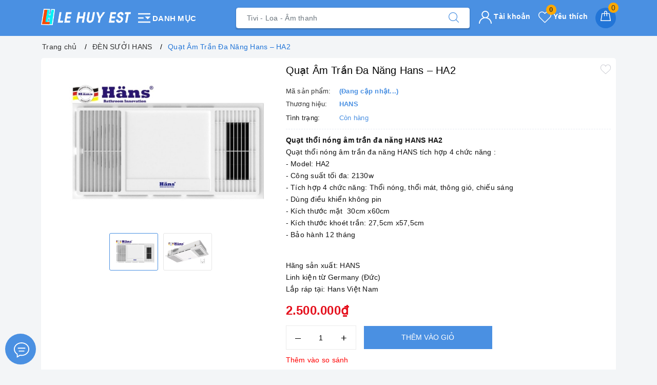

--- FILE ---
content_type: application/javascript
request_url: https://bizweb.dktcdn.net/100/255/442/themes/882486/assets/main.js?1747040275095
body_size: 8520
content:
$(document).ready(function ($) {
	awe_backtotop();
	awe_category();
	awe_tab();
	awe_lazyloadImage();
	$('#trigger-mobile').click(function(){
		$(".mobile-main-menu").toggleClass('active');
		$(".backdrop__body-backdrop___1rvky").addClass('active');
	});
	$('.backdrop__body-backdrop___1rvky').click(function(){
		$("body").removeClass('show-search');
		$(".mobile-main-menu").removeClass('active');
		$(".backdrop__body-backdrop___1rvky").removeClass('active');
	});
	$(window).resize( function(){if ($(window).width() > 1023){$(".mobile-main-menu").removeClass('active');$(".backdrop__body-backdrop___1rvky").removeClass('active');}});
	$(".backdrop__body-backdrop___1rvky").removeClass('active');
	$('.ng-has-child1 a .svg1').on('click', function(e){
		e.preventDefault();var $this = $(this);
		$this.parents('.ng-has-child1').find('.ul-has-child1').stop().slideToggle();
		$(this).toggleClass('active');
		return false;
	});
	$('.ng-has-child1 .ul-has-child1 .ng-has-child2 a .svg2').on('click', function(e){
		e.preventDefault();var $this = $(this);
		$this.parents('.ng-has-child1 .ul-has-child1 .ng-has-child2').find('.ul-has-child2').stop().slideToggle();
		$(this).toggleClass('active');
		return false;
	});
	$('#nav .has-mega').hover(function(){
		var $this = $(this);
		var divHeight = $(this).find('.mega-content').height() - 10; 
		$(this).find('.evo-sub-cate-1').css('height', divHeight+'px');
	});
	$(".mega-content .level0 .level1").hover(function() {
		$('.mega-content .level0 .level1').removeClass('active');
		$(this).addClass('active');
	});
	$(".mega-content").on('mouseleave', function(event){
		$('.mega-content .level0 .level1').removeClass('active');
		$('.mega-content .level0 .level1:first-child').addClass('active');
	});
});
var placeholderText = ['Nhập tên sản phẩm...','Tivi - Loa - Âm thanh', 'Tủ lạnh - Tủ đông', 'Máy giặt - Sấy quần áo', 'Điện gia dụng - Quạt'];
$('.search-auto').placeholderTypewriter({text: placeholderText});
$(document).on('click','.overlay, .close-popup, .btn-continue, .fancybox-close', function() {   
	hidePopup('.awe-popup'); 	
	setTimeout(function(){$('.loading').removeClass('loaded-content');},500);
	return false;
})
function awe_lazyloadImage() {
	var ll = new LazyLoad({
		elements_selector: ".lazy",
		load_delay: 100,
		threshold: 0
	});
} window.awe_lazyloadImage=awe_lazyloadImage;
function awe_showNoitice(selector) {
	$(selector).animate({right: '0'}, 500);
	setTimeout(function(){$(selector).animate({right: '-300px'}, 500);}, 3500);
}  window.awe_showNoitice=awe_showNoitice;
function awe_showLoading(selector) {
	var loading = $('.loader').html();
	$(selector).addClass("loading").append(loading); 
}  window.awe_showLoading=awe_showLoading;
function awe_hideLoading(selector) {
	$(selector).removeClass("loading"); 
	$(selector + ' .loading-icon').remove();
}  window.awe_hideLoading=awe_hideLoading;
function awe_showPopup(selector) {
	$(selector).addClass('active');
}  window.awe_showPopup=awe_showPopup;
function awe_hidePopup(selector) {
	$(selector).removeClass('active');
}  window.awe_hidePopup=awe_hidePopup;
function awe_convertVietnamese(str) { 
	str= str.toLowerCase();str= str.replace(/à|á|ạ|ả|ã|â|ầ|ấ|ậ|ẩ|ẫ|ă|ằ|ắ|ặ|ẳ|ẵ/g,"a");str= str.replace(/è|é|ẹ|ẻ|ẽ|ê|ề|ế|ệ|ể|ễ/g,"e");str= str.replace(/ì|í|ị|ỉ|ĩ/g,"i");str= str.replace(/ò|ó|ọ|ỏ|õ|ô|ồ|ố|ộ|ổ|ỗ|ơ|ờ|ớ|ợ|ở|ỡ/g,"o"); str= str.replace(/ù|ú|ụ|ủ|ũ|ư|ừ|ứ|ự|ử|ữ/g,"u");str= str.replace(/ỳ|ý|ỵ|ỷ|ỹ/g,"y");str= str.replace(/đ/g,"d"); str= str.replace(/!|@|%|\^|\*|\(|\)|\+|\=|\<|\>|\?|\/|,|\.|\:|\;|\'| |\"|\&|\#|\[|\]|~|$|_/g,"-");str= str.replace(/-+-/g,"-");str= str.replace(/^\-+|\-+$/g,""); 
	return str; 
} window.awe_convertVietnamese=awe_convertVietnamese;
function awe_category(){
	$('.nav-category .Collapsible__Plus').click(function(e){
		$(this).parent().toggleClass('active');
	});
} window.awe_category=awe_category;
function awe_backtotop() { 
	if ($('.back-to-top').length) {
		var scrollTrigger = 100,
			backToTop = function () {
				var scrollTop = $(window).scrollTop();
				if (scrollTop > scrollTrigger) {
					$('.back-to-top').addClass('show');
				} else {
					$('.back-to-top').removeClass('show');
				}
			};
		backToTop();
		$(window).on('scroll', function () {
			backToTop();
		});
		$('.back-to-top').on('click', function (e) {
			e.preventDefault();
			$('html,body').animate({
				scrollTop: 0
			}, 700);
		});
	}
} window.awe_backtotop=awe_backtotop;
function awe_tab() {
	$(".e-tabs:not(.not-dqtab)").each( function(){
		$(this).find('.tabs-title li:first-child').addClass('current');
		$(this).find('.tab-content').first().addClass('current');
		$(this).find('.tabs-title li').click(function(){
			var tab_id = $(this).attr('data-tab');
			var url = $(this).attr('data-url');
			$(this).closest('.e-tabs').find('.tab-viewall').attr('href',url);
			$(this).closest('.e-tabs').find('.tabs-title li').removeClass('current');
			$(this).closest('.e-tabs').find('.tab-content').removeClass('current');
			$(this).addClass('current');
			$(this).closest('.e-tabs').find("#"+tab_id).addClass('current');
		});    
	});
} window.awe_tab=awe_tab;
$('.btn-close').click(function() {
	$(this).parents('.dropdown').toggleClass('open');
}); 
$(document).on('keydown','#qty, #quantity-detail, .number-sidebar',function(e){-1!==$.inArray(e.keyCode,[46,8,9,27,13,110,190])||/65|67|86|88/.test(e.keyCode)&&(!0===e.ctrlKey||!0===e.metaKey)||35<=e.keyCode&&40>=e.keyCode||(e.shiftKey||48>e.keyCode||57<e.keyCode)&&(96>e.keyCode||105<e.keyCode)&&e.preventDefault()});
var buy_now = function(id) {
	var quantity = 1;
	var params = {
		type: 'POST',
		url: '/cart/add.js',
		data: 'quantity=' + quantity + '&variantId=' + id,
		dataType: 'json',
		success: function(line_item) {
			window.location = '/checkout';
		},
		error: function(XMLHttpRequest, textStatus) {
			Bizweb.onError(XMLHttpRequest, textStatus);
		}
	};
	jQuery.ajax(params);
}
if ($(window).width() > 1100){
	
	
	var menu_limit = "10";
	if (isNaN(menu_limit)){
		menu_limit = 10;
	} else {
		menu_limit = 9;
	}
}else{
	
	
	var menu_limit = "8";
	if (isNaN(menu_limit)){
		menu_limit = 8;
	} else {
		menu_limit = 7;
	}
}
var sidebar_length = $('.menu-item-count').length;
if (sidebar_length > (menu_limit + 1) ){
	if ($(window).width() > 767){
		$('.nav-cate:not(.site-nav-mobile) > ul').each(function(){
			$('.menu-item-count',this).eq(menu_limit).nextAll().hide().addClass('toggleable');
			$(this).append('<li class="more"><a class="evo-categories-a" title="Xem thêm"><label>Xem thêm ... </label></a></li>');
		});
		$('.nav-cate > ul').on('click','.more', function(){
			if($(this).hasClass('less')){
				$(this).html('<a class="evo-categories-a" title="Xem thêm"><label>Xem thêm ...</label></a>').removeClass('less');
			} else {
				$(this).html('<a class="evo-categories-a" title="Thu gọn"><label>Thu gọn ... </label></a>').addClass('less');;
			}
			$(this).siblings('li.toggleable').slideToggle({
				complete: function () {
					var divHeight = $('#menu2017').height(); 
					$('.subcate.gd-menu').css('min-height', divHeight+'px');
				}
			});
		});
	}
}
var _0xa1c3=["\x74\x68\x65\x6D\x65"];window[_0xa1c3[0]]= window[_0xa1c3[0]]|| {}
theme.wishlist = (function (){
	var wishlistButtonClass = '.js-btn-wishlist',
		wishlistRemoveButtonClass = '.js-remove-wishlist',
		$wishlistCount = $('.js-wishlist-count'),
		$wishlistContainer = $('.js-wishlist-content'),
		$wishlistSmall = $('.wish-list-small'),
		wishlistViewAll = $('.wish-list-button-all'),
		wishlistObject = JSON.parse(localStorage.getItem('localWishlist')) || [],
		wishlistPageUrl = $('.js-wishlist-link').attr('href'),
		loadNoResult = function (){
			$wishlistContainer.html('<div class="col text-center"><div class="alert alert-warning d-inline-block"><h3>Sản phẩm nào của chúng tôi bạn mong muốn sở hữu nhất?</h3><p>Hãy thêm vào danh sách sản phẩm yêu thích ngay nhé!</p></div></div>');
			$wishlistSmall.html('<div class="empty-description"><span class="empty-icon"><i class="ico ico-favorite-heart"></i></span><div class="empty-text"><h3>Sản phẩm nào của chúng tôi bạn mong muốn sở hữu nhất?</h3><p>Hãy thêm vào danh sách sản phẩm yêu thích ngay nhé!</p></div></div><style>.container--wishlist .js-wishlist-content{border:none;}</style>');
			wishlistViewAll.addClass('d-none');
		};
	function loadSmallWishList(){
		$wishlistSmall.html('');
		if(wishlistObject.length > 0){
			for (var i = 0; i < wishlistObject.length; i++) { 
				var productHandle = wishlistObject[i];
				Bizweb.getProduct(productHandle,function(product){
					var htmlSmallProduct = '';
					if(product.variants[0].price > 0 ){
						var productPrice = Intl.NumberFormat('vi-VN', { style: 'currency', currency: 'VND' }).format(product.variants[0].price);
					}else{
						var productPrice = "Liên hệ";
					}
					if(product.featured_image != null){
						var src = Bizweb.resizeImage(product.featured_image, 'small');
					}else{
						var src = "//bizweb.dktcdn.net/thumb/large/assets/themes_support/noimage.gif";
					}
					htmlSmallProduct += '<div class="wish-list-item-small js-wishlist-item clearfix">';
					htmlSmallProduct += '<a class="product-image" href="'+ product.url +'" title="'+ product.name +'">';
					htmlSmallProduct += '<img class="lazy" alt="'+ product.name +'" src="[data-uri]" data-src="'+ src +'" width="80"></a>';
					htmlSmallProduct += '<div class="detail-item"><div class="product-details">';
					htmlSmallProduct += '<a href="javascript:;" data-handle="'+product.alias+'" title="Bỏ yêu thích" class="js-remove-wishlist">×</a>';
					htmlSmallProduct += '<p class="product-name">';
					htmlSmallProduct += '<a href="'+ product.url +'" title="'+ product.name +'">'+ product.name +'</a>';
					htmlSmallProduct += '</p></div><div class="product-details-bottom">';
					htmlSmallProduct += '<span class="price pricechange">' +productPrice+ '</span>';
					htmlSmallProduct += '</div></div></div>';
					$wishlistSmall.append(htmlSmallProduct);
					awe_lazyloadImage();
				});
			}
			wishlistViewAll.removeClass('d-none');
		}else{
			loadNoResult();
		}
	}
	function loadWishlist(){
		$wishlistContainer.html('');
		if (wishlistObject.length > 0){
			for (var i = 0; i < wishlistObject.length; i++) { 
				var productHandle = wishlistObject[i];
				Bizweb.getProduct(productHandle,function(product){
					var htmlProduct = '';
					if(product.variants[0].price > 0 ){
						var productPrice = Intl.NumberFormat('vi-VN', { style: 'currency', currency: 'VND' }).format(product.variants[0].price);
					}else{
						var productPrice = "Liên hệ";
					}
					if(product.variants[0].compare_at_price > product.variants[0].price ){
						var productPriceCompare = Intl.NumberFormat('vi-VN', { style: 'currency', currency: 'VND' }).format(product.variants[0].compare_at_price);
						var productDiscount = Math.round((product.variants[0].compare_at_price - product.variants[0].price)/product.variants[0].compare_at_price * 100);
					}
					if(product.featured_image != null){
						var src = Bizweb.resizeImage(product.featured_image, 'large');
					}else{
						var src = "//bizweb.dktcdn.net/thumb/large/assets/themes_support/noimage.gif";
					}
					htmlProduct += '<div class="col-6 col-sm-4 col-md-15 col-lg-15 js-wishlist-item">';
					htmlProduct += '<div class="evo-product-block-item">';
					htmlProduct += '<div class="box-image"><a class="product-item-photo" href="'+ product.url +'" title="'+ product.name +'">';
					htmlProduct += '<img class="lazy" src="[data-uri]" data-src="'+ src +'" alt="'+ product.name +'" />';
					htmlProduct += '</a>';
					if(product.variants[0].compare_at_price > product.variants[0].price ){
						htmlProduct += '<div class="label_product"><span class="label_sale">-'+productDiscount+'%</span></div>';
					}
					htmlProduct += '</div>';
					htmlProduct += '<div class="product-item-details"><h3 class="product-item-name"><a href="'+ product.url +'" title="'+ product.name +'">'+ product.name +'</a></h3>';
					htmlProduct += '<div class="price-box">';
					htmlProduct += '<span class="price">' +productPrice+ '</span>';
					if(product.variants[0].compare_at_price > product.variants[0].price ){
						htmlProduct += '<span class="old-price">' +productPriceCompare+ '</span>';
					}
					htmlProduct += '</div>';
					htmlProduct += '<button type="button" class="favorites-btn js-favorites js-remove-wishlist cart-button" title="Bỏ yêu thích" data-handle="'+product.alias+'">Bỏ yêu thích</button>';
					htmlProduct += '</div>';
					htmlProduct += '</div></div>';
					$wishlistContainer.append(htmlProduct);
					awe_lazyloadImage();
				});
			}
		}else{
			loadNoResult();
		}
		$wishlistCount.text(wishlistObject.length);
		$(wishlistButtonClass).each(function(){
			var productHandle = $(this).data('handle');
			var iconWishlist = $.inArray(productHandle,wishlistObject) !== -1 ? "<svg class='evo-added' xmlns='http://www.w3.org/2000/svg' xmlns:xlink='http://www.w3.org/1999/xlink' x='0px' y='0px' viewBox='0 0 51.997 51.997' style='enable-background:new 0 0 51.997 51.997;' xml:space='preserve'><path d='M51.911,16.242C51.152,7.888,45.239,1.827,37.839,1.827c-4.93,0-9.444,2.653-11.984,6.905c-2.517-4.307-6.846-6.906-11.697-6.906c-7.399,0-13.313,6.061-14.071,14.415c-0.06,0.369-0.306,2.311,0.442,5.478c1.078,4.568,3.568,8.723,7.199,12.013l18.115,16.439l18.426-16.438c3.631-3.291,6.121-7.445,7.199-12.014C52.216,18.553,51.97,16.611,51.911,16.242z M49.521,21.261c-0.984,4.172-3.265,7.973-6.59,10.985L25.855,47.481L9.072,32.25c-3.331-3.018-5.611-6.818-6.596-10.99c-0.708-2.997-0.417-4.69-0.416-4.701l0.015-0.101C2.725,9.139,7.806,3.826,14.158,3.826c4.687,0,8.813,2.88,10.771,7.515l0.921,2.183l0.921-2.183c1.927-4.564,6.271-7.514,11.069-7.514c6.351,0,11.433,5.313,12.096,12.727C49.938,16.57,50.229,18.264,49.521,21.261z'/></svg>" : "<svg xmlns='http://www.w3.org/2000/svg' xmlns:xlink='http://www.w3.org/1999/xlink' x='0px' y='0px' viewBox='0 0 51.997 51.997' style='enable-background:new 0 0 51.997 51.997;' xml:space='preserve'><path d='M51.911,16.242C51.152,7.888,45.239,1.827,37.839,1.827c-4.93,0-9.444,2.653-11.984,6.905c-2.517-4.307-6.846-6.906-11.697-6.906c-7.399,0-13.313,6.061-14.071,14.415c-0.06,0.369-0.306,2.311,0.442,5.478c1.078,4.568,3.568,8.723,7.199,12.013l18.115,16.439l18.426-16.438c3.631-3.291,6.121-7.445,7.199-12.014C52.216,18.553,51.97,16.611,51.911,16.242z M49.521,21.261c-0.984,4.172-3.265,7.973-6.59,10.985L25.855,47.481L9.072,32.25c-3.331-3.018-5.611-6.818-6.596-10.99c-0.708-2.997-0.417-4.69-0.416-4.701l0.015-0.101C2.725,9.139,7.806,3.826,14.158,3.826c4.687,0,8.813,2.88,10.771,7.515l0.921,2.183l0.921-2.183c1.927-4.564,6.271-7.514,11.069-7.514c6.351,0,11.433,5.313,12.096,12.727C49.938,16.57,50.229,18.264,49.521,21.261z'/></svg>";
			var textWishlist = $.inArray(productHandle,wishlistObject) !== -1 ? "Đến trang sản phẩm yêu thích" : "Thêm vào yêu thích";
			$(this).html(iconWishlist).attr('title',textWishlist);
		});
	}
	var _0xcd91=["\x68\x61\x6E\x64\x6C\x65","\x64\x61\x74\x61","\x5B\x64\x61\x74\x61\x2D\x68\x61\x6E\x64\x6C\x65\x3D\x22","\x22\x5D","\x69\x6E\x41\x72\x72\x61\x79","\x68\x72\x65\x66","\x6C\x6F\x63\x61\x74\x69\x6F\x6E","\x70\x75\x73\x68","\x77\x69\x73\x68\x6C\x69\x73\x74\x49\x63\x6F\x6E\x41\x64\x64\x65\x64","\x73\x74\x72\x69\x6E\x67\x73","\x68\x74\x6D\x6C","\x66\x61\x73\x74","\x66\x61\x64\x65\x49\x6E","\x73\x6C\x6F\x77","\x66\x61\x64\x65\x4F\x75\x74","\x74\x69\x74\x6C\x65","\x77\x69\x73\x68\x6C\x69\x73\x74\x54\x65\x78\x74\x41\x64\x64\x65\x64","\x61\x74\x74\x72","\x6C\x6F\x63\x61\x6C\x57\x69\x73\x68\x6C\x69\x73\x74","\x73\x74\x72\x69\x6E\x67\x69\x66\x79","\x73\x65\x74\x49\x74\x65\x6D","\x6C\x65\x6E\x67\x74\x68","\x74\x65\x78\x74"];function updateWishlist(_0xfc06x2){var _0xfc06x3=$(_0xfc06x2)[_0xcd91[1]](_0xcd91[0]),_0xfc06x4=$(wishlistButtonClass+ _0xcd91[2]+ _0xfc06x3+ _0xcd91[3]);var _0xfc06x5=$[_0xcd91[4]](_0xfc06x3,wishlistObject)!==  -1?true:false;if(_0xfc06x5){window[_0xcd91[6]][_0xcd91[5]]= wishlistPageUrl}else {wishlistObject[_0xcd91[7]](_0xfc06x3);_0xfc06x4[_0xcd91[14]](_0xcd91[13])[_0xcd91[12]](_0xcd91[11])[_0xcd91[10]](theme[_0xcd91[9]][_0xcd91[8]]);_0xfc06x4[_0xcd91[17]](_0xcd91[15],theme[_0xcd91[9]][_0xcd91[16]])};localStorage[_0xcd91[20]](_0xcd91[18],JSON[_0xcd91[19]](wishlistObject));loadSmallWishList();$wishlistCount[_0xcd91[22]](wishlistObject[_0xcd91[21]])}
	var _0xd3ea=["\x63\x6C\x69\x63\x6B","\x70\x72\x65\x76\x65\x6E\x74\x44\x65\x66\x61\x75\x6C\x74","\x6F\x6E","\x68\x61\x6E\x64\x6C\x65","\x64\x61\x74\x61","\x5B\x64\x61\x74\x61\x2D\x68\x61\x6E\x64\x6C\x65\x3D\x22","\x22\x5D","\x77\x69\x73\x68\x6C\x69\x73\x74\x49\x63\x6F\x6E","\x73\x74\x72\x69\x6E\x67\x73","\x68\x74\x6D\x6C","\x74\x69\x74\x6C\x65","\x77\x69\x73\x68\x6C\x69\x73\x74\x54\x65\x78\x74","\x61\x74\x74\x72","\x69\x6E\x64\x65\x78\x4F\x66","\x73\x70\x6C\x69\x63\x65","\x6C\x6F\x63\x61\x6C\x57\x69\x73\x68\x6C\x69\x73\x74","\x73\x74\x72\x69\x6E\x67\x69\x66\x79","\x73\x65\x74\x49\x74\x65\x6D","\x66\x61\x64\x65\x4F\x75\x74","\x2E\x6A\x73\x2D\x77\x69\x73\x68\x6C\x69\x73\x74\x2D\x69\x74\x65\x6D","\x63\x6C\x6F\x73\x65\x73\x74","\x6C\x65\x6E\x67\x74\x68","\x74\x65\x78\x74"];$(document)[_0xd3ea[2]](_0xd3ea[0],wishlistButtonClass,function(_0xdfa5x1){_0xdfa5x1[_0xd3ea[1]]();updateWishlist(this)});$(document)[_0xd3ea[2]](_0xd3ea[0],wishlistRemoveButtonClass,function(){var _0xdfa5x2=$(this)[_0xd3ea[4]](_0xd3ea[3]),_0xdfa5x3=$(wishlistButtonClass+ _0xd3ea[5]+ _0xdfa5x2+ _0xd3ea[6]);_0xdfa5x3[_0xd3ea[9]](theme[_0xd3ea[8]][_0xd3ea[7]]);_0xdfa5x3[_0xd3ea[12]](_0xd3ea[10],theme[_0xd3ea[8]][_0xd3ea[11]]);wishlistObject[_0xd3ea[14]](wishlistObject[_0xd3ea[13]](_0xdfa5x2),1);localStorage[_0xd3ea[17]](_0xd3ea[15],JSON[_0xd3ea[16]](wishlistObject));$(this)[_0xd3ea[20]](_0xd3ea[19])[_0xd3ea[18]]();$wishlistCount[_0xd3ea[22]](wishlistObject[_0xd3ea[21]]);if(wishlistObject[_0xd3ea[21]]=== 0){loadNoResult()}});loadWishlist();loadSmallWishList();return {load:loadWishlist}
})()
theme.compare = (function (){
	var compareButtonClass = '.js-btn-compare',
		compareRemoveButtonClass = '.js-remove-compare',
		$compareShowButton = $('.site-header__compare'),
		$compareCount = $('.js-compare-count'),
		$compareContainer = $('.js-compare-content'),
		compareObject = JSON.parse(localStorage.getItem('localCompare')) || [],
		alertClass='alert-success',
		evoCheckProductType='',
		evoDefaultProductType='';
	function updateCompare(self) {
		var productHandle = $(self).data('handle'),
			productType = $(self).data('type'),
			alertText = '';
		var isAdded = $.inArray(productHandle,compareObject) !== -1 ? true:false;
		evoCheckProductType = $(self).data('type');
		if (isAdded) {
			compareObject.splice(compareObject.indexOf(productHandle), 1);
			alertText = 'Đã xóa khỏi dánh sách so sánh';
			alertClass = 'alert-success';
		}else{
			if(compareObject.length === 4){
				alertText = 'So sánh tối đa 4 sản phẩm';
				alertClass = 'alert-danger';
			}else{
				if(evoDefaultProductType == ''){
					alertClass = 'alert-success';
					compareObject.push(productHandle);
					alertText = 'Đã thêm vào danh sách so sánh';
				}else{
					if(evoDefaultProductType != evoCheckProductType){
						alertText = 'Sản phẩm so sánh phải cùng loại';
						alertClass = 'alert-danger';
					}else{
						alertClass = 'alert-success';
						compareObject.push(productHandle);
						alertText = 'Đã thêm vào danh sách so sánh';
					}
				}
			}
		}
		localStorage.setItem('localCompare', JSON.stringify(compareObject)); 
		theme.alert.new('So sánh sản phẩm',alertText,3000,alertClass);
		$compareCount.text(compareObject.length);
		var evoFirstCompareProductHandle = compareObject[0];
		Bizweb.getProduct(evoFirstCompareProductHandle,function(product){
			evoDefaultProductType = product.product_type;
		});
	};
	function loadCompare(){
		var compareGrid;
		$compareContainer.html('');
		if (compareObject.length > 0){
			$compareShowButton.removeClass('d-none');
			compareGrid = compareObject.length === 1? 'col' : 'col';
			for (var i = 0; i < compareObject.length; i++) { 
				var productHandle = compareObject[i];
				Bizweb.getProduct(productHandle,function(product){
					var htmlProduct = '',
						productComparePrice = Intl.NumberFormat('vi-VN', { style: 'currency', currency: 'VND' }).format(product.variants[0].compare_at_price),
						productAvailable = product.available ? "Còn hàng" : "Hết hàng",
						productAvailableClass = product.available ? 'alert-success' : 'alert-danger',
						productVendorHTML = product.vendor !== null ? '<a href="/collections/vendors?q='+ product.vendor +'">'+ product.vendor +'</a>' : '<span>Đang cập nhật</span>';
					if(product.featured_image != null){
						var src = Bizweb.resizeImage(product.featured_image, 'large');
					}else{
						var src = "//bizweb.dktcdn.net/thumb/large/assets/themes_support/noimage.gif";
					}
					if(product.variants[0].price > 0 ){
						var productPrice = Intl.NumberFormat('vi-VN', { style: 'currency', currency: 'VND' }).format(product.variants[0].price);
					}else{
						var productPrice = "Liên hệ";
					}
					if(product.content != null){
						var productContent = product.content;
						if(productContent.includes('---')){
							var productMainContent = productContent.split('---')[0];
						}else{
							var productMainContent = "Nội dung đang cập nhật";
						}
					}else{
						var productMainContent = "Nội dung đang cập nhật";
					}
					htmlProduct += '<div class="compare-item '+compareGrid+' col-6 col-lg-3 col-md-3 padding-2">';
					htmlProduct += '	<div class="compage-image"><button class="js-remove-compare" data-handle="'+product.alias+'" title="Xóa"></button>';
					htmlProduct += '	<a href="'+ product.url +'" title="'+ product.name +'">';
					htmlProduct += '		<img src="'+ src +'" alt="'+ product.name +'" />';
					htmlProduct += '	</a></div>';
					htmlProduct += '	<hr /><h5><a href="'+ product.url +'" title="'+ product.name +'">'+ product.name +'</a></h5>';
					htmlProduct += '	<hr /><span class="price"> '+ productPrice +'</span>';
					if(product.variants[0].compare_at_price > product.variants[0].price ){
						htmlProduct += '	<s class="old-price">'+ productComparePrice +'</s>';
					}
					htmlProduct += '	<hr /><span class='+ productAvailableClass +'> '+ productAvailable +'</span>';
					htmlProduct += '	<hr /><span class="brand">Thương hiệu: '+ productVendorHTML + '</span>';
					htmlProduct += '	<hr /><span class="comparecontens">'+ productMainContent + '</span>';
					htmlProduct += '  <hr /><button class="btn js-remove-compare btn-theme gradient-theme" data-handle="'+product.alias+'" title="Xóa">Xóa</button>';
					htmlProduct += '</div>';
					$compareContainer.append(htmlProduct);
				});
			}
			var evoFirstCompareProductHandle = compareObject[0];
			Bizweb.getProduct(evoFirstCompareProductHandle,function(product){
				evoDefaultProductType = product.product_type;
			});
		}else{
			$compareContainer.html('<div class="alert alert-warning d-inline-block margin-10">Vui lòng chọn sản phẩm để so sánh</div>');
			$compareShowButton.addClass('d-none');
			evoDefaultProductType = '';
		}
		$(compareButtonClass).each(function(){
			var productHandle = $(this).data('handle');
			var status = $.inArray(productHandle,compareObject) !== -1 ? 'added' : '';
			$(this).removeClass('added').addClass(status);
		});
		$compareCount.text(compareObject.length);
	}
	$(document).on('click',compareButtonClass,function (event) {
		event.preventDefault();
		updateCompare(this);
		loadCompare();
	});
	$(document).on('click',compareRemoveButtonClass,function(){
		var productHandle = $(this).data('handle');
		compareObject.splice(compareObject.indexOf(productHandle), 1);
		localStorage.setItem('localCompare', JSON.stringify(compareObject)); 
		loadCompare();
	});
	loadCompare();
	$(document).on('Bizweb:section:load', loadCompare);
	return{
		load:loadCompare
	}
})()
theme.alert = (function(){
	var $alert = $('#js-global-alert'),
		$title = $('#js-global-alert .alert-heading'),
		$content = $('#js-global-alert .alert-content'),
		close = '#js-global-alert .close';
	$(document).on('click',close,function(){
		$alert.removeClass('active');
	});
	function createAlert(title,mess,time,type){
		var alertTitle = title || '',
			showTime = time || 3000,
			alertClass = type || 'alert-success';
		$alert.removeClass('alert-success').removeClass('alert-danger').removeClass('alert-warning')
		$alert.addClass(alertClass);
		$title.html(title);
		$content.html(mess);
		$alert.addClass('active');
		setTimeout(function(){
			$alert.removeClass('active');
		}, showTime); 
	}
	return{
		new:createAlert
	}
})()
theme.strings = {
	wishlistNoResult: "<h3>Sản phẩm nào của chúng tôi bạn mong muốn sở hữu nhất?</h3><p>Hãy thêm vào danh sách sản phẩm yêu thích ngay nhé!</p>",
	wishlistIcon: "<svg xmlns='http://www.w3.org/2000/svg' xmlns:xlink='http://www.w3.org/1999/xlink' x='0px' y='0px' viewBox='0 0 51.997 51.997' style='enable-background:new 0 0 51.997 51.997;' xml:space='preserve'><path d='M51.911,16.242C51.152,7.888,45.239,1.827,37.839,1.827c-4.93,0-9.444,2.653-11.984,6.905c-2.517-4.307-6.846-6.906-11.697-6.906c-7.399,0-13.313,6.061-14.071,14.415c-0.06,0.369-0.306,2.311,0.442,5.478c1.078,4.568,3.568,8.723,7.199,12.013l18.115,16.439l18.426-16.438c3.631-3.291,6.121-7.445,7.199-12.014C52.216,18.553,51.97,16.611,51.911,16.242z M49.521,21.261c-0.984,4.172-3.265,7.973-6.59,10.985L25.855,47.481L9.072,32.25c-3.331-3.018-5.611-6.818-6.596-10.99c-0.708-2.997-0.417-4.69-0.416-4.701l0.015-0.101C2.725,9.139,7.806,3.826,14.158,3.826c4.687,0,8.813,2.88,10.771,7.515l0.921,2.183l0.921-2.183c1.927-4.564,6.271-7.514,11.069-7.514c6.351,0,11.433,5.313,12.096,12.727C49.938,16.57,50.229,18.264,49.521,21.261z'/></svg>",
	wishlistIconAdded: "<svg class='evo-added' xmlns='http://www.w3.org/2000/svg' xmlns:xlink='http://www.w3.org/1999/xlink' x='0px' y='0px' viewBox='0 0 51.997 51.997' style='enable-background:new 0 0 51.997 51.997;' xml:space='preserve'><path d='M51.911,16.242C51.152,7.888,45.239,1.827,37.839,1.827c-4.93,0-9.444,2.653-11.984,6.905c-2.517-4.307-6.846-6.906-11.697-6.906c-7.399,0-13.313,6.061-14.071,14.415c-0.06,0.369-0.306,2.311,0.442,5.478c1.078,4.568,3.568,8.723,7.199,12.013l18.115,16.439l18.426-16.438c3.631-3.291,6.121-7.445,7.199-12.014C52.216,18.553,51.97,16.611,51.911,16.242z M49.521,21.261c-0.984,4.172-3.265,7.973-6.59,10.985L25.855,47.481L9.072,32.25c-3.331-3.018-5.611-6.818-6.596-10.99c-0.708-2.997-0.417-4.69-0.416-4.701l0.015-0.101C2.725,9.139,7.806,3.826,14.158,3.826c4.687,0,8.813,2.88,10.771,7.515l0.921,2.183l0.921-2.183c1.927-4.564,6.271-7.514,11.069-7.514c6.351,0,11.433,5.313,12.096,12.727C49.938,16.57,50.229,18.264,49.521,21.261z'/></svg>",
	wishlistText: "Thêm vào yêu thích",
	wishlistTextAdded: "Đến trang sản phẩm yêu thích",
	wishlistRemove: "Xóa",
	compareNoResult: "Vui lòng chọn sản phẩm để so sánh",
	compareIcon: "<svg version='1.1' xmlns='http://www.w3.org/2000/svg' xmlns:xlink='http://www.w3.org/1999/xlink' x='0px' y='0px' viewBox='0 0 477.867 477.867' style='enable-background:new 0 0 477.867 477.867;' xml:space='preserve'><path d='M409.6,0c-9.426,0-17.067,7.641-17.067,17.067v62.344C304.667-5.656,164.478-3.386,79.411,84.479c-40.09,41.409-62.455,96.818-62.344,154.454c0,9.426,7.641,17.067,17.067,17.067S51.2,248.359,51.2,238.933c0.021-103.682,84.088-187.717,187.771-187.696c52.657,0.01,102.888,22.135,138.442,60.976l-75.605,25.207c-8.954,2.979-13.799,12.652-10.82,21.606s12.652,13.799,21.606,10.82l102.4-34.133c6.99-2.328,11.697-8.88,11.674-16.247v-102.4C426.667,7.641,419.026,0,409.6,0z'/><path d='M443.733,221.867c-9.426,0-17.067,7.641-17.067,17.067c-0.021,103.682-84.088,187.717-187.771,187.696c-52.657-0.01-102.888-22.135-138.442-60.976l75.605-25.207c8.954-2.979,13.799-12.652,10.82-21.606c-2.979-8.954-12.652-13.799-21.606-10.82l-102.4,34.133c-6.99,2.328-11.697,8.88-11.674,16.247v102.4c0,9.426,7.641,17.067,17.067,17.067s17.067-7.641,17.067-17.067v-62.345c87.866,85.067,228.056,82.798,313.122-5.068c40.09-41.409,62.455-96.818,62.344-154.454C460.8,229.508,453.159,221.867,443.733,221.867z'/></svg>",
	compareText: "So sánh",
	compareRemove: "Xóa khỏi danh sách",
	compareNotifyAdded: 'Đã thêm vào danh sách so sánh',
	compareNotifyRemoved: "Đã xóa khỏi dánh sách so sánh",
	compareNotifyMaximum: "So sánh tối đa 4 sản phẩm",
};